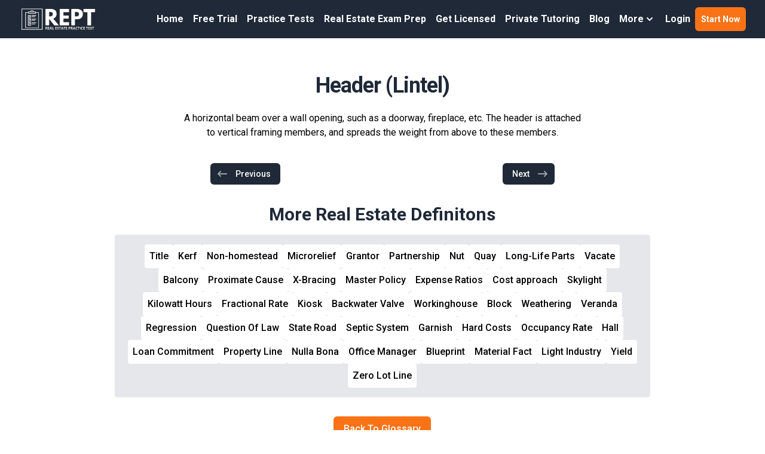

--- FILE ---
content_type: text/html; charset=utf-8
request_url: https://www.realestatepracticetest.com/real-estate-definitions/header-lintel
body_size: 9913
content:
<!DOCTYPE html><html><head><meta charSet="utf-8"/><meta name="viewport" content="width=device-width"/><link rel="preload" as="image" imageSrcSet="https://images.prismic.io/realestatepracticetest/ZxgifIF3NbkBX39E_REPT-logo.png?auto=format%2Ccompress&amp;fit=max&amp;w=384 1x, https://images.prismic.io/realestatepracticetest/ZxgifIF3NbkBX39E_REPT-logo.png?auto=format%2Ccompress&amp;fit=max&amp;w=750 2x" fetchpriority="high"/><title>Header (Lintel) - Real Estate Vocabulary Terms - Free Real Estate Flashcards Glossary</title><link rel="shortcut icon" href="/images/favicon.png"/><meta property="og:title" content="Header (Lintel) - Real Estate Vocabulary Terms - Free Real Estate Flashcards Glossary"/><meta property="og:description" content="Our real estate test prep comes with over 1,000 real estate test questions, vocabulary flashcards, real estate practice test videos, exam prep videos, and.."/><meta property="og:url" content="https://www.realestatepracticetest.com/real-estate-definitions/header-lintel"/><meta property="og:site_name" content="Real Estate Practice Test"/><meta name="next-head-count" content="9"/><link rel="preload" href="/_next/static/media/a34f9d1faa5f3315-s.p.woff2" as="font" type="font/woff2" crossorigin="anonymous" data-next-font="size-adjust"/><link rel="preload" href="/_next/static/media/92f44bb82993d879-s.p.woff2" as="font" type="font/woff2" crossorigin="anonymous" data-next-font="size-adjust"/><link rel="preload" href="/_next/static/media/55c20a7790588da9-s.p.woff2" as="font" type="font/woff2" crossorigin="anonymous" data-next-font="size-adjust"/><link rel="preload" href="/_next/static/media/155cae559bbd1a77-s.p.woff2" as="font" type="font/woff2" crossorigin="anonymous" data-next-font="size-adjust"/><link rel="preload" href="/_next/static/media/4de1fea1a954a5b6-s.p.woff2" as="font" type="font/woff2" crossorigin="anonymous" data-next-font="size-adjust"/><link rel="preload" href="/_next/static/media/6d664cce900333ee-s.p.woff2" as="font" type="font/woff2" crossorigin="anonymous" data-next-font="size-adjust"/><link rel="preload" href="/_next/static/media/7ff6869a1704182a-s.p.woff2" as="font" type="font/woff2" crossorigin="anonymous" data-next-font="size-adjust"/><link rel="preload" href="/_next/static/css/eb6ce51436351ba3.css" as="style"/><link rel="stylesheet" href="/_next/static/css/eb6ce51436351ba3.css" data-n-g=""/><noscript data-n-css=""></noscript><script defer="" nomodule="" src="/_next/static/chunks/polyfills-c67a75d1b6f99dc8.js"></script><script src="/_next/static/chunks/webpack-6733e763a3b56a49.js" defer=""></script><script src="/_next/static/chunks/framework-918963c1d31953b8.js" defer=""></script><script src="/_next/static/chunks/main-181195c1242a9914.js" defer=""></script><script src="/_next/static/chunks/pages/_app-4cf6f7b31b0a38a5.js" defer=""></script><script src="/_next/static/chunks/1664-7246e58924eb0118.js" defer=""></script><script src="/_next/static/chunks/3801-8a1d420bdf5596d8.js" defer=""></script><script src="/_next/static/chunks/3153-6586d144ed007c1c.js" defer=""></script><script src="/_next/static/chunks/4445-dede502cb1eb543e.js" defer=""></script><script src="/_next/static/chunks/5675-46b0182a740430bc.js" defer=""></script><script src="/_next/static/chunks/7607-3aab2ff5f131cd1c.js" defer=""></script><script src="/_next/static/chunks/6439-87e56a065329d5d8.js" defer=""></script><script src="/_next/static/chunks/4992-a68c0c7535cdce5f.js" defer=""></script><script src="/_next/static/chunks/4885-3ce53883e80e1084.js" defer=""></script><script src="/_next/static/chunks/2240-66178f80fdff0989.js" defer=""></script><script src="/_next/static/chunks/pages/real-estate-definitions/%5Bterm%5D-355f94146740afba.js" defer=""></script><script src="/_next/static/D3g2ldoxsb7GSkfAjHGfE/_buildManifest.js" defer=""></script><script src="/_next/static/D3g2ldoxsb7GSkfAjHGfE/_ssgManifest.js" defer=""></script></head><body><div id="__next"><div class="__variable_d65c78 __variable_43fb55 __variable_e8ca53"><div class="relative bg-white"><div class=""><div class="bg-gray-800 mt-0 fixed w-full z-[9999] top-0"><header class="relative"><nav class="mx-auto flex max-w-[92rem] items-center justify-between gap-x-6 p-3 lg:px-8" aria-label="Global"><div class="flex"><a class="shrink-0" href="/"><span class="sr-only">RealEstatePracticeTest</span><img alt="Real Estate Exam Prep | Real Estate Practice Exam Questions | REPT" fetchpriority="high" width="350" height="103" decoding="async" data-nimg="1" class="h-10 w-auto" style="color:transparent" srcSet="https://images.prismic.io/realestatepracticetest/ZxgifIF3NbkBX39E_REPT-logo.png?auto=format%2Ccompress&amp;fit=max&amp;w=384 1x, https://images.prismic.io/realestatepracticetest/ZxgifIF3NbkBX39E_REPT-logo.png?auto=format%2Ccompress&amp;fit=max&amp;w=750 2x" src="https://images.prismic.io/realestatepracticetest/ZxgifIF3NbkBX39E_REPT-logo.png?auto=format%2Ccompress&amp;fit=max&amp;w=750"/></a></div><div class="divider-y hidden lg:flex lg:gap-x-4"><a class="rounded px-2 py-2 font-semibold leading-6 text-white hover:bg-gray-900" href="/">Home</a><a class="rounded px-2 py-2 font-semibold leading-6 text-white hover:bg-gray-900" href="/free-real-estate-practice-exam">Free Trial</a><a class="rounded px-2 py-2 font-semibold leading-6 text-white hover:bg-gray-900" href="/real-estate-practice-tests">Practice Tests</a><a class="rounded px-2 py-2 font-semibold leading-6 text-white hover:bg-gray-900" href="/real-estate-exam-prep">Real Estate Exam Prep</a><a class="rounded px-2 py-2 font-semibold leading-6 text-white hover:bg-gray-900" href="/real-estate-license">Get Licensed</a><a class="rounded px-2 py-2 font-semibold leading-6 text-white hover:bg-gray-900" href="/real-estate-exam-prep-tutor">Private Tutoring</a><a class="rounded px-2 py-2 font-semibold leading-6 text-white hover:bg-gray-900" href="/news">Blog</a><div class="relative z-20"><button class="inline-flex items-center gap-x-1 px-2 py-2 font-semibold leading-6 text-white" id="headlessui-popover-button-:R8clbm:" type="button" aria-expanded="false"><span>More</span><svg xmlns="http://www.w3.org/2000/svg" viewBox="0 0 20 20" fill="currentColor" aria-hidden="true" class="h-5 w-5"><path fill-rule="evenodd" d="M5.293 7.293a1 1 0 011.414 0L10 10.586l3.293-3.293a1 1 0 111.414 1.414l-4 4a1 1 0 01-1.414 0l-4-4a1 1 0 010-1.414z" clip-rule="evenodd"></path></svg></button></div><a target="" class="rounded px-2 py-2 font-semibold leading-6 text-white hover:bg-gray-200/50" rel="noreferrer" href="https://www.realestatepracticetest.com/login">Login</a><a class="flex items-center justify-center rounded-md bg-orange-500 px-2.5 py-1.5 text-sm font-semibold text-white shadow-sm hover:bg-orange-400 focus-visible:outline focus-visible:outline-2 focus-visible:outline-offset-2 focus-visible:outline-indigo-600" href="/register"><span>Start Now</span></a></div><div class="flex lg:hidden"><button type="button" class="-m-2.5 inline-flex items-center justify-center rounded-md p-2.5 text-gray-700"><span class="sr-only">Open main menu</span><svg xmlns="http://www.w3.org/2000/svg" fill="none" viewBox="0 0 24 24" stroke="currentColor" aria-hidden="true" class="h-6 w-6 text-white"><path stroke-linecap="round" stroke-linejoin="round" stroke-width="2" d="M4 6h16M4 12h16M4 18h16"></path></svg></button></div></nav><div style="position:absolute;width:1px;height:1px;padding:0;margin:-1px;overflow:hidden;clip:rect(0, 0, 0, 0);white-space:nowrap;border-width:0;display:none"></div></header></div><div class="mt-[64px]"><div class="relative"><div class="mx-auto max-w-[92rem] px-4 sm:px-6 py-12 relative"><div class="lg:grid lg:grid-cols-12 lg:gap-8"><div class="sm:text-center md:max-w-2xl md:mx-auto lg:col-span-12 lg:text-left"><h1><span class="mt-1 block tracking-tight font-extrabold text-[36px]"><span class="block text-gray-800 font-roboto text-center">Header (Lintel)</span></span></h1><div class="mt-4 text-center">A horizontal beam over a wall opening, such as a doorway, fireplace, etc. The header is attached to vertical framing members, and spreads the weight from above to these members.</div><div class="mt-2 flex flex-row flex-wrap justify-center md:justify-start text-center text-lightish-blue-500"></div></div><div class="col-span-12 my-8 sm:my-0"><nav class="max-w-xl mx-auto px-4 flex items-center justify-between sm:px-0"><div class="-mt-px w-0 flex-1 flex"><a class=" bg-gray-800 rounded-md border-transparent px-2.5 py-2 pr-4 inline-flex items-center text-sm font-medium text-white hover:bg-gray-700 hover:border-gray-300" href="/real-estate-definitions/head-of-a-family-head-of-household"><svg xmlns="http://www.w3.org/2000/svg" viewBox="0 0 20 20" fill="currentColor" aria-hidden="true" class="mr-3 h-5 w-5 text-gray-400"><path fill-rule="evenodd" d="M7.707 14.707a1 1 0 01-1.414 0l-4-4a1 1 0 010-1.414l4-4a1 1 0 011.414 1.414L5.414 9H17a1 1 0 110 2H5.414l2.293 2.293a1 1 0 010 1.414z" clip-rule="evenodd"></path></svg>Previous</a></div><div class="-mt-px w-0 flex-1 flex justify-end"><a href="#" class="bg-gray-800 rounded-md border-transparent px-2.5 py-2 pl-4 inline-flex items-center text-sm font-medium text-white hover:bg-gray-700 hover:border-gray-300">Next<svg xmlns="http://www.w3.org/2000/svg" viewBox="0 0 20 20" fill="currentColor" aria-hidden="true" class="ml-3 h-5 w-5 text-gray-400"><path fill-rule="evenodd" d="M12.293 5.293a1 1 0 011.414 0l4 4a1 1 0 010 1.414l-4 4a1 1 0 01-1.414-1.414L14.586 11H3a1 1 0 110-2h11.586l-2.293-2.293a1 1 0 010-1.414z" clip-rule="evenodd"></path></svg></a></div></nav></div><div class="sm:text-center md:max-w-4xl md:mx-auto lg:col-span-12 lg:text-left"><h3 class="font-extrabold text-3xl block text-gray-800 font-roboto text-center">More Real Estate Definitons</h3><div class="bg-gray-200 mt-4 rounded"><div class="flex items-center justify-center flex-wrap gap-2 px-4 py-4"></div></div></div><div class="sm:text-center md:max-w-2xl md:mx-auto lg:col-span-12 lg:text-left"><div class="mx-auto text-center"><a class="inline-flex mx-auto items-center px-4 py-2 border border-transparent text-base font-medium rounded-md text-white bg-orange-500 hover:bg-orange-400" href="/real-estate-definitions">Back To Glossary</a></div></div></div></div></div></div><footer class="bg-gray-800" aria-labelledby="footer-heading"><h2 id="footer-heading" class="sr-only">Footer</h2><div class="mx-auto max-w-[92rem] px-6 pb-8 pt-12 sm:px-12 sm:pt-24 lg:px-24 lg:pt-12"><div class=""><div class="grid grid-cols-1 gap-12 sm:grid-cols-2 xl:col-span-2 xl:mt-0"><div class="md:grid md:grid-cols-2 md:gap-12"><div><ul role="list" class="mt-4 space-y-4"><h3 class="text-lg leading-6 font-bold text-gray-300">REAL ESTATE EXAM PREP</h3><li><a class="text-sm leading-6 text-gray-100 font-semibold hover:text-gray-200 hover:underline" href="/">Home - Real Estate Exam Prep</a></li><li><a target="" class="text-sm leading-6 text-gray-100 font-semibold hover:text-gray-200 hover:underline" rel="noreferrer" href="https://www.realestatepracticetest.com/register">Pass The Real Estate Exam 100% Money-Back Guaranteed - 100,000+ Passes!</a></li><li><a class="text-sm leading-6 text-gray-100 font-semibold hover:text-gray-200 hover:underline" href="/about-us">About Us - Pass The Real Estate Exam</a></li><li><a class="text-sm leading-6 text-gray-100 font-semibold hover:text-gray-200 hover:underline" href="/real-estate-practice-tests">Free Real Estate Practice Test Questions</a></li><li><a class="text-sm leading-6 text-gray-100 font-semibold hover:text-gray-200 hover:underline" rel="noreferrer" href="https://www.realestatepracticetest.com/contact">Contact Us - 24/7 Support</a></li><li><a target="" class="text-sm leading-6 text-gray-100 font-semibold hover:text-gray-200 hover:underline" rel="noreferrer" href="https://www.realestatepracticetest.com/login">Log In - Gain Instant Access</a></li><li><a target="" class="text-sm leading-6 text-gray-100 font-semibold hover:text-gray-200 hover:underline" rel="noreferrer" href="https://www.realestatepracticetest.com/real-estate-definitions">Real Estate Glossary Terms</a></li><li><a target="" class="text-sm leading-6 text-gray-100 font-semibold hover:text-gray-200 hover:underline" rel="noreferrer" href="https://www.realestatepracticetest.com/real-estate-exam-prep">Real Estate Exam Prep</a></li><li><a class="text-sm leading-6 text-gray-100 font-semibold hover:text-gray-200 hover:underline" href="/real-estate-license">Real Estate Licensing</a></li></ul></div><div><ul role="list" class="mt-4 space-y-4"><h3 class="text-lg leading-6 font-bold text-gray-300">100% PASS GUARANTEE</h3><div class="text-sm text-white"><p>Pass the real estate exam with confidence! Our real estate exam prep comes with over 1,000 real estate practice exam questions with detailed answer explanations. We also offer real estate exam flashcards, real estate prep test videos with a licensed real estate instructor. We are totally confident our program will help you pass, we offer a 100% Pass Money-Back Guarantee!</p></div><li><a class="text-sm leading-6 text-gray-100 font-semibold hover:text-gray-200 hover:underline" href="/real-estate-practice-tests">Free Real Estate Practice Exam Questions</a></li><li><a class="text-sm leading-6 text-gray-100 font-semibold hover:text-gray-200 hover:underline" href="/real-estate-exam-prep">Online Real Estate Exam Prep</a></li><li><a class="text-sm leading-6 text-gray-100 font-semibold hover:text-gray-200 hover:underline" href="/real-estate-exam-prep-tutor">Real Estate Exam Private Tutoring</a></li><li><a class="text-sm leading-6 text-gray-100 font-semibold hover:text-gray-200 hover:underline" href="/real-estate-license">Online Real Estate License Course</a></li><li><a class="text-sm leading-6 text-gray-100 font-semibold hover:text-gray-200 hover:underline" href="/free-real-estate-practice-exam">Free Real Estate Practice Exam</a></li></ul></div></div><div class="md:grid md:grid-cols-2 md:gap-12"><div><ul role="list" class="mt-4 space-y-4"><h3 class="text-lg leading-6 font-bold text-gray-300">CONTACT US</h3><div class="text-sm text-white"><p>For All Customer Support Please Email Us At:</p><p><a href="mailto:info@realestatepracticetest.com?subject=Real%20Exam%20Practice%20Test%20Contact%20Form" class="font-semibold text-blue-500 hover:underline"><strong>info@realestatepracticetest.com</strong></a></p></div><h3 class="text-lg leading-6 font-bold text-gray-300">REAL ESTATE INDUSTRY NEWS</h3><li><a class="text-sm leading-6 text-gray-100 font-semibold hover:text-gray-200 hover:underline" href="/news/5-steps-how-to-become-a-real-estate-agent-in-new-york">Become a Real Estate Agent in New York</a></li><h3 class="text-lg leading-6 font-bold text-gray-300">ADDITIONAL COURSES</h3><li><a target="_blank" class="text-sm leading-6 text-gray-100 font-semibold hover:text-gray-200 hover:underline" rel="noreferrer" href="https://www.usrel.com/">Online Real Estate License School</a></li><li><a target="_blank" class="text-sm leading-6 text-gray-100 font-semibold hover:text-gray-200 hover:underline" rel="noreferrer" href="https://www.mloclass.com/">Online Mortgage License School</a></li><li><a target="_blank" class="text-sm leading-6 text-gray-100 font-semibold hover:text-gray-200 hover:underline" rel="noreferrer" href="https://safemloexam.com/">Online Mortgage Exam Prep</a></li><li><a target="_blank" class="text-sm leading-6 text-gray-100 font-semibold hover:text-gray-200 hover:underline" rel="noreferrer" href="https://www.insurancecourse.com/">Online Insurance License School</a></li><li><a target="_blank" class="text-sm leading-6 text-gray-100 font-semibold hover:text-gray-200 hover:underline" rel="noreferrer" href="https://insurancetests.com/">Online Insurance Exam Prep</a></li><li><a target="_blank" class="text-sm leading-6 text-gray-100 font-semibold hover:text-gray-200 hover:underline" rel="noreferrer" href="https://www.seriescourse.com/">Online Securities (SIE) License School</a></li></ul></div><div class="mt-4"><h3 class="text-lg font-semibold leading-6 text-white">Follow Us</h3><ul role="list" class="mt-4 space-y-4"><a class="flex items-center gap-2 text-sm text-white hover:text-gray-200 hover:underline" rel="noreferrer" href="https://www.facebook.com/RealEstateExamPrep"><span class="sr-only">Facebook</span><svg xmlns="http://www.w3.org/2000/svg" width="16" height="16" fill="currentColor" class="bi bi-facebook" viewBox="0 0 16 16"><path d="M16 8.049c0-4.446-3.582-8.05-8-8.05C3.58 0-.002 3.603-.002 8.05c0 4.017 2.926 7.347 6.75 7.951v-5.625h-2.03V8.05H6.75V6.275c0-2.017 1.195-3.131 3.022-3.131.876 0 1.791.157 1.791.157v1.98h-1.009c-.993 0-1.303.621-1.303 1.258v1.51h2.218l-.354 2.326H9.25V16c3.824-.604 6.75-3.934 6.75-7.951z"></path> </svg>Facebook</a><a class="flex gap-2 text-sm text-white hover:text-gray-200 hover:underline" rel="noreferrer" href="https://www.youtube.com/channel/UCl_vbe9tzXx5JktS1CH5mRQ"><span class="sr-only">Youtube</span><svg xmlns="http://www.w3.org/2000/svg" width="16" height="16" fill="currentColor" class="bi bi-youtube" viewBox="0 0 16 16"><path d="M8.051 1.999h.089c.822.003 4.987.033 6.11.335a2.01 2.01 0 0 1 1.415 1.42c.101.38.172.883.22 1.402l.01.104.022.26.008.104c.065.914.073 1.77.074 1.957v.075c-.001.194-.01 1.108-.082 2.06l-.008.105-.009.104c-.05.572-.124 1.14-.235 1.558a2.007 2.007 0 0 1-1.415 1.42c-1.16.312-5.569.334-6.18.335h-.142c-.309 0-1.587-.006-2.927-.052l-.17-.006-.087-.004-.171-.007-.171-.007c-1.11-.049-2.167-.128-2.654-.26a2.007 2.007 0 0 1-1.415-1.419c-.111-.417-.185-.986-.235-1.558L.09 9.82l-.008-.104A31.4 31.4 0 0 1 0 7.68v-.123c.002-.215.01-.958.064-1.778l.007-.103.003-.052.008-.104.022-.26.01-.104c.048-.519.119-1.023.22-1.402a2.007 2.007 0 0 1 1.415-1.42c.487-.13 1.544-.21 2.654-.26l.17-.007.172-.006.086-.003.171-.007A99.788 99.788 0 0 1 7.858 2h.193zM6.4 5.209v4.818l4.157-2.408L6.4 5.209z"></path> </svg>Youtube</a><a target="" class="flex gap-2 text-sm text-white hover:text-gray-200 hover:underline" rel="noreferrer" href="https://www.linkedin.com/in/realestateexamprep"><span class="sr-only">LinkedIn</span><svg xmlns="http://www.w3.org/2000/svg" width="16" height="16" fill="currentColor" class="bi bi-linkedin" viewBox="0 0 16 16"><path d="M0 1.146C0 .513.526 0 1.175 0h13.65C15.474 0 16 .513 16 1.146v13.708c0 .633-.526 1.146-1.175 1.146H1.175C.526 16 0 15.487 0 14.854V1.146zm4.943 12.248V6.169H2.542v7.225h2.401zm-1.2-8.212c.837 0 1.358-.554 1.358-1.248-.015-.709-.52-1.248-1.342-1.248-.822 0-1.359.54-1.359 1.248 0 .694.521 1.248 1.327 1.248h.016zm4.908 8.212V9.359c0-.216.016-.432.08-.586.173-.431.568-.878 1.232-.878.869 0 1.216.662 1.216 1.634v3.865h2.401V9.25c0-2.22-1.184-3.252-2.764-3.252-1.274 0-1.845.7-2.165 1.193v.025h-.016a5.54 5.54 0 0 1 .016-.025V6.169h-2.4c.03.678 0 7.225 0 7.225h2.4z"></path> </svg>LinkedIn</a><a target="" class="flex gap-2 text-sm text-white hover:text-gray-200 hover:underline" rel="noreferrer" href="https://www.facebook.com/RealEstateExamPrep"><span class="sr-only">Twitter</span><svg xmlns="http://www.w3.org/2000/svg" width="16" height="16" fill="currentColor" class="bi bi-twitter" viewBox="0 0 16 16"><path d="M16 3.044a6.93 6.93 0 0 1-1.885.517A3.524 3.524 0 0 0 15.66.24a6.94 6.94 0 0 1-2.2.842A3.48 3.48 0 0 0 9.9 3.5c0 .275.03.54.088.795A9.893 9.893 0 0 1 1.18.635a3.48 3.48 0 0 0-.6 1.9c0 1.31.7 2.47 1.76 3.14a3.49 3.49 0 0 1-1.58-.44v.04a3.48 3.48 0 0 0 2.8 3.42c-.3.08-.62.12-.94.12-.22 0-.44-.02-.64-.06.44 1.38 1.72 2.38 3.24 2.4A7.006 7.006 0 0 1 0 13.04a9.86 9.86 0 0 0 5.34 1.56c6.38 0 9.88-5.28 9.88-9.86 0-.15-.003-.3-.01-.45A7.022 7.022 0 0 0 16 3.044z"></path> </svg>Twitter</a></ul></div></div></div></div><div class="mt-16 flex flex-col items-center justify-between border-t border-gray-900/10 pt-8 sm:mt-20 sm:flex-col lg:mt-24"><p class="mb-4 mt-4 text-center text-xs leading-5 text-gray-200 sm:mb-0 sm:mt-0 sm:text-left">Copyright © 2026 Real Estate Exam Prep LLC. All Rights Reserved</p></div></div></footer></div></div></div></div><script id="__NEXT_DATA__" type="application/json">{"props":{"pageProps":{"term":{"term":"Header (Lintel)","description":"A horizontal beam over a wall opening, such as a doorway, fireplace, etc. The header is attached to vertical framing members, and spreads the weight from above to these members.","path":"header-lintel","parentLetter":"H"},"nav":{"prev":{"path":"head-of-a-family-head-of-household"},"next":{"path":"hearth"}},"headerMenu":{"id":"Zti0QBIAAB8AvuXz","uid":null,"url":null,"type":"header_menu","href":"https://realestatepracticetest.cdn.prismic.io/api/v2/documents/search?ref=aVdEPRIAAOut2Nt1\u0026q=%5B%5B%3Ad+%3D+at%28document.id%2C+%22Zti0QBIAAB8AvuXz%22%29+%5D%5D","tags":[],"first_publication_date":"2024-09-04T19:25:54+0000","last_publication_date":"2024-10-22T22:09:38+0000","slugs":["header-menu"],"linked_documents":[],"lang":"en-us","alternate_languages":[],"data":{"logo":{"dimensions":{"width":350,"height":103},"alt":"Real Estate Exam Prep | Real Estate Practice Exam Questions | REPT","copyright":null,"url":"https://images.prismic.io/realestatepracticetest/ZxgifIF3NbkBX39E_REPT-logo.png?auto=format,compress","id":"ZxgifIF3NbkBX39E","edit":{"x":0,"y":0,"zoom":1,"background":"transparent"}},"slices":[{"variation":"default","version":"initial","items":[],"primary":{"label":"Home","link":{"id":"YwLJ2RYAACkALssp","type":"homepage","tags":[],"lang":"en-us","slug":"homepage","first_publication_date":"2022-08-22T00:12:22+0000","last_publication_date":"2026-01-01T22:50:09+0000","url":"/","link_type":"Document","key":"00be75be-c747-4588-a5b5-ded5137c8a38","isBroken":false}},"id":"menu_item$4084c9d4-1fff-49fa-8a38-ccdcaafa4b0f","slice_type":"menu_item","slice_label":null},{"variation":"default","version":"initial","items":[],"primary":{"label":"Free Trial","link":{"id":"Zw3IqRAAACAAtD8L","type":"free_trial","tags":[],"lang":"en-us","slug":"free-trial","first_publication_date":"2024-10-15T04:27:20+0000","last_publication_date":"2024-10-16T17:30:11+0000","url":"/free-real-estate-practice-exam","link_type":"Document","key":"bfe9fd39-14e6-4b22-bbfc-0b0f73864e86","isBroken":false}},"id":"menu_item$c85d464f-258b-4910-89c3-ef50b46032e0","slice_type":"menu_item","slice_label":null},{"variation":"default","version":"initial","items":[],"primary":{"label":"Practice Tests","link":{"id":"YryaihIAACEAvUmj","type":"practice-tests-list","tags":[],"lang":"en-us","slug":"practice-tests-list","first_publication_date":"2022-06-29T18:31:45+0000","last_publication_date":"2026-01-01T22:52:59+0000","uid":"real-estate-practice-tests","url":"/real-estate-practice-tests","link_type":"Document","key":"ac0a1434-aab2-4150-92bd-de60b7ca383e","isBroken":false}},"id":"menu_item$a24cafa0-4b30-4818-b79a-d69ca2831a1d","slice_type":"menu_item","slice_label":null},{"variation":"default","version":"initial","items":[],"primary":{"label":"Real Estate Exam Prep","link":{"id":"YwRPEBYAACgANZdP","type":"exam-prep","tags":[],"lang":"en-us","slug":"exam-prep-page","first_publication_date":"2022-08-23T03:53:03+0000","last_publication_date":"2026-01-01T22:55:02+0000","uid":"real-estate-exam-prep","url":"/real-estate-exam-prep","link_type":"Document","key":"cd500e60-c117-4d0c-a1cc-8cab0478ee46","isBroken":false}},"id":"menu_item$fc545ce7-3949-4104-be24-dd35547dfc2f","slice_type":"menu_item","slice_label":null},{"variation":"default","version":"initial","items":[],"primary":{"label":"Get Licensed","link":{"id":"Zlj6ehIAACIAVsq4","type":"real_estate_license","tags":[],"lang":"en-us","slug":"real-estate-license","first_publication_date":"2024-05-30T22:15:24+0000","last_publication_date":"2024-05-31T20:42:32+0000","url":"/real-estate-license","link_type":"Document","key":"69881aaf-c08b-428c-aef3-949dc6b9a9ea","isBroken":false}},"id":"menu_item$445e58a8-8bb6-422f-bb2c-466468da9f86","slice_type":"menu_item","slice_label":null},{"variation":"default","version":"initial","items":[],"primary":{"label":"Private Tutoring","link":{"id":"YryaaRIAACYAvUkM","type":"private-tutoring-page","tags":[],"lang":"en-us","slug":"private-tutoring-page","first_publication_date":"2022-06-29T18:31:10+0000","last_publication_date":"2025-09-05T22:29:47+0000","uid":"real-estate-exam-prep-tutor","url":"/real-estate-exam-prep-tutor","link_type":"Document","key":"8f74d868-f746-443d-8fc8-4a436666a9f0","isBroken":false}},"id":"menu_item$0ed8ad78-6b47-4047-9561-34becf6df692","slice_type":"menu_item","slice_label":null},{"variation":"default","version":"initial","items":[],"primary":{"label":"Blog","link":{"id":"ZtdLTxIAACEAroSy","type":"blog","tags":[],"lang":"en-us","slug":"blog","first_publication_date":"2024-09-03T17:45:53+0000","last_publication_date":"2024-10-22T02:12:37+0000","url":"/news","link_type":"Document","key":"83a53929-1757-49b9-9bb4-01e682ea78ab","isBroken":false}},"id":"menu_item$953c9997-ab25-4fea-9678-9ed3d48ba0e9","slice_type":"menu_item","slice_label":null},{"variation":"withSubMenu","version":"initial","items":[],"primary":{"label":"More","sub_menu":{"id":"ZwmJlxAAACIArXDv","type":"sub_menu","tags":[],"lang":"en-us","slug":"about-us","first_publication_date":"2024-10-11T20:24:57+0000","last_publication_date":"2024-10-11T20:41:41+0000","uid":"real-estate-sub-menu","data":{"slices":[{"variation":"default","version":"initial","items":[],"primary":{"label":"About Us","link":{"id":"YryY4hIAACUAvUKG","type":"about-us","tags":[],"lang":"en-us","slug":"about-us","first_publication_date":"2022-06-29T18:24:41+0000","last_publication_date":"2025-01-20T16:16:22+0000","uid":"about-us","url":"/about-us","link_type":"Document","key":"eb3862ca-7516-4232-9e08-f5785bc4acfd","isBroken":false}},"id":"sub_menu_item$ae6d60a4-7ebe-4ce1-8327-58bdf15bdeb0","slice_type":"sub_menu_item","slice_label":null},{"variation":"default","version":"initial","items":[],"primary":{"label":"FAQs","link":{"id":"Yv8jkxYAACcAHoyT","type":"faq","tags":[],"lang":"en-us","slug":"faq","first_publication_date":"2022-08-19T05:46:05+0000","last_publication_date":"2024-05-26T16:08:51+0000","uid":"real-estate-exam-questions","url":"/real-estate-exam-questions","link_type":"Document","key":"8a3d33bc-2663-4b74-8b2a-5d4c768612da","isBroken":false}},"id":"sub_menu_item$607c7bd2-0955-41c7-acee-9cb6c4c62d91","slice_type":"sub_menu_item","slice_label":null},{"variation":"default","version":"initial","items":[],"primary":{"label":"Glossary","link":{"link_type":"Web","key":"56fd3116-d78c-4e79-8406-da5ec0f9f7a5","url":"https://www.realestatepracticetest.com/real-estate-definitions"}},"id":"sub_menu_item$3425138f-6ee1-4ec5-90a2-3178dcecf9d1","slice_type":"sub_menu_item","slice_label":null}]},"link_type":"Document","key":"34bdd48a-3f59-496b-8215-1b9776629bcc","isBroken":false}},"id":"menu_item$126c5c4b-eddf-43a6-9834-5776ef095da3","slice_type":"menu_item","slice_label":null},{"variation":"default","version":"initial","items":[],"primary":{"label":"Login","link":{"link_type":"Web","key":"fa4c2bb7-04a5-49d7-ab21-09ed04a963e8","url":"https://www.realestatepracticetest.com/login","target":""}},"id":"menu_item$41254aec-fa61-4905-8cf5-66658f8a67ee","slice_type":"menu_item","slice_label":null}]}},"footerMenu":{"id":"ZtdjbhIAACEAr3aK","uid":null,"url":null,"type":"footer_menu","href":"https://realestatepracticetest.cdn.prismic.io/api/v2/documents/search?ref=aVdEPRIAAOut2Nt1\u0026q=%5B%5B%3Ad+%3D+at%28document.id%2C+%22ZtdjbhIAACEAr3aK%22%29+%5D%5D","tags":[],"first_publication_date":"2024-09-03T19:31:58+0000","last_publication_date":"2024-10-15T18:16:46+0000","slugs":["footer-menu"],"linked_documents":[],"lang":"en-us","alternate_languages":[],"data":{"copyright":"Copyright © {YR} Real Estate Exam Prep LLC. All Rights Reserved","slices":[],"slices1":[{"variation":"default","version":"initial","items":[],"primary":{"text":"REAL ESTATE EXAM PREP"},"id":"footer_menu_header$eb408eb9-cecd-43fc-a9d0-7186637470dd","slice_type":"footer_menu_header","slice_label":null},{"variation":"default","version":"initial","items":[],"primary":{"label":"Home - Real Estate Exam Prep","link":{"id":"YwLJ2RYAACkALssp","type":"homepage","tags":[],"lang":"en-us","slug":"homepage","first_publication_date":"2022-08-22T00:12:22+0000","last_publication_date":"2026-01-01T22:50:09+0000","url":"/","link_type":"Document","key":"8a0ec219-1dba-4492-9899-70bf25888093","isBroken":false}},"id":"menu_item$83e86fc7-77e3-4ace-ae93-14856d5f8289","slice_type":"menu_item","slice_label":null},{"variation":"default","version":"initial","items":[],"primary":{"label":"Pass The Real Estate Exam 100% Money-Back Guaranteed - 100,000+ Passes!","link":{"link_type":"Web","key":"9f7ab956-2dbc-404b-b077-a6acae65d5f7","url":"https://www.realestatepracticetest.com/register","target":""}},"id":"menu_item$4ff82bf7-65c1-405f-8eca-8cd42b51e404","slice_type":"menu_item","slice_label":null},{"variation":"default","version":"initial","items":[],"primary":{"label":"About Us - Pass The Real Estate Exam","link":{"id":"YryY4hIAACUAvUKG","type":"about-us","tags":[],"lang":"en-us","slug":"about-us","first_publication_date":"2022-06-29T18:24:41+0000","last_publication_date":"2025-01-20T16:16:22+0000","uid":"about-us","url":"/about-us","link_type":"Document","key":"dd3db152-6987-46cc-8e21-342b19d43f42","isBroken":false}},"id":"menu_item$62b62bcf-723a-4fbb-b1fc-6d6e2dee7bd6","slice_type":"menu_item","slice_label":null},{"variation":"default","version":"initial","items":[],"primary":{"label":"Free Real Estate Practice Test Questions","link":{"id":"YryaihIAACEAvUmj","type":"practice-tests-list","tags":[],"lang":"en-us","slug":"practice-tests-list","first_publication_date":"2022-06-29T18:31:45+0000","last_publication_date":"2026-01-01T22:52:59+0000","uid":"real-estate-practice-tests","url":"/real-estate-practice-tests","link_type":"Document","key":"2acf975f-ae58-4633-bbb6-47f49ed33e3b","isBroken":false}},"id":"menu_item$e2c4af44-337c-492a-98db-f63831b4da02","slice_type":"menu_item","slice_label":null},{"variation":"default","version":"initial","items":[],"primary":{"label":"Contact Us - 24/7 Support","link":{"link_type":"Web","key":"b4151153-f853-48df-a642-84ee37c6b4d6","url":"https://www.realestatepracticetest.com/contact"}},"id":"menu_item$c55850f2-dc23-455b-bd08-3ab9246d6187","slice_type":"menu_item","slice_label":null},{"variation":"default","version":"initial","items":[],"primary":{"label":"Log In - Gain Instant Access","link":{"link_type":"Web","key":"e25b8cdb-a5a5-466d-a28c-691c04b188d0","url":"https://www.realestatepracticetest.com/login","target":""}},"id":"menu_item$3b2b4b3b-da41-4ae4-b793-4b3ad75eac9b","slice_type":"menu_item","slice_label":null},{"variation":"default","version":"initial","items":[],"primary":{"label":"Real Estate Glossary Terms","link":{"link_type":"Web","key":"37958951-5299-4f4b-9483-9f930a0e07cd","url":"https://www.realestatepracticetest.com/real-estate-definitions","target":""}},"id":"menu_item$3442ea3e-3719-42b3-8f07-a775a524107c","slice_type":"menu_item","slice_label":null},{"variation":"default","version":"initial","items":[],"primary":{"label":"Real Estate Exam Prep","link":{"link_type":"Web","key":"9c7703f5-a773-48ba-b810-6948948c8ff9","url":"https://www.realestatepracticetest.com/real-estate-exam-prep","target":""}},"id":"menu_item$f6797cde-f8b7-4dc4-84ea-58e17c85031c","slice_type":"menu_item","slice_label":null},{"variation":"default","version":"initial","items":[],"primary":{"label":"Real Estate Licensing","link":{"id":"Zlj6ehIAACIAVsq4","type":"real_estate_license","tags":[],"lang":"en-us","slug":"real-estate-license","first_publication_date":"2024-05-30T22:15:24+0000","last_publication_date":"2024-05-31T20:42:32+0000","url":"/real-estate-license","link_type":"Document","key":"c888833c-f048-460e-a01e-980e480cd51d","isBroken":false}},"id":"menu_item$faf4f56a-f324-4e56-9e44-3298616e9012","slice_type":"menu_item","slice_label":null}],"slices2":[{"variation":"default","version":"initial","items":[],"primary":{"text":"100% PASS GUARANTEE"},"id":"footer_menu_header$6bccc1a1-1d30-413a-8a66-b6b07371b8a3","slice_type":"footer_menu_header","slice_label":null},{"variation":"default","version":"initial","items":[],"primary":{"richtext":[{"type":"paragraph","text":"Pass the real estate exam with confidence! Our real estate exam prep comes with over 1,000 real estate practice exam questions with detailed answer explanations. We also offer real estate exam flashcards, real estate prep test videos with a licensed real estate instructor. We are totally confident our program will help you pass, we offer a 100% Pass Money-Back Guarantee!","spans":[],"direction":"ltr"}]},"id":"footer_menu_text$4b86da24-7c48-40a8-9fda-17aff7b9b08a","slice_type":"footer_menu_text","slice_label":null},{"variation":"default","version":"initial","items":[],"primary":{"label":"Free Real Estate Practice Exam Questions","link":{"id":"YryaihIAACEAvUmj","type":"practice-tests-list","tags":[],"lang":"en-us","slug":"practice-tests-list","first_publication_date":"2022-06-29T18:31:45+0000","last_publication_date":"2026-01-01T22:52:59+0000","uid":"real-estate-practice-tests","url":"/real-estate-practice-tests","link_type":"Document","key":"1c52f56a-dbf5-48de-ad4b-a931dee11b00","isBroken":false}},"id":"menu_item$9e3eff3b-7495-420d-9c82-da932f277e9b","slice_type":"menu_item","slice_label":null},{"variation":"default","version":"initial","items":[],"primary":{"label":"Online Real Estate Exam Prep","link":{"id":"YwRPEBYAACgANZdP","type":"exam-prep","tags":[],"lang":"en-us","slug":"exam-prep-page","first_publication_date":"2022-08-23T03:53:03+0000","last_publication_date":"2026-01-01T22:55:02+0000","uid":"real-estate-exam-prep","url":"/real-estate-exam-prep","link_type":"Document","key":"5ce7b0f4-55dd-43ab-8538-b04606961f9e","isBroken":false}},"id":"menu_item$c3b083fd-a7e9-4397-9acd-70176fa3567d","slice_type":"menu_item","slice_label":null},{"variation":"default","version":"initial","items":[],"primary":{"label":"Real Estate Exam Private Tutoring","link":{"id":"YryaaRIAACYAvUkM","type":"private-tutoring-page","tags":[],"lang":"en-us","slug":"private-tutoring-page","first_publication_date":"2022-06-29T18:31:10+0000","last_publication_date":"2025-09-05T22:29:47+0000","uid":"real-estate-exam-prep-tutor","url":"/real-estate-exam-prep-tutor","link_type":"Document","key":"e176bc66-1307-4186-9e36-69622995a206","isBroken":false}},"id":"menu_item$374db72e-8e34-4a05-a71d-f875d3c22fa4","slice_type":"menu_item","slice_label":null},{"variation":"default","version":"initial","items":[],"primary":{"label":"Online Real Estate License Course","link":{"id":"Zlj6ehIAACIAVsq4","type":"real_estate_license","tags":[],"lang":"en-us","slug":"real-estate-license","first_publication_date":"2024-05-30T22:15:24+0000","last_publication_date":"2024-05-31T20:42:32+0000","url":"/real-estate-license","link_type":"Document","key":"d28422b0-50a4-406f-bacf-96ecbc0b35f2","isBroken":false}},"id":"menu_item$05834768-06e5-40ed-abf3-479d5f3054b5","slice_type":"menu_item","slice_label":null},{"variation":"default","version":"initial","items":[],"primary":{"label":"Free Real Estate Practice Exam","link":{"id":"Zw3IqRAAACAAtD8L","type":"free_trial","tags":[],"lang":"en-us","slug":"free-trial","first_publication_date":"2024-10-15T04:27:20+0000","last_publication_date":"2024-10-16T17:30:11+0000","url":"/free-real-estate-practice-exam","link_type":"Document","key":"69559221-8fa0-48f7-86c9-667e8edf4ee6","isBroken":false}},"id":"menu_item$c7040e70-40fa-4152-b524-b9ea05970d72","slice_type":"menu_item","slice_label":null}],"slices3":[{"variation":"default","version":"initial","items":[],"primary":{"text":"CONTACT US"},"id":"footer_menu_header$a9344862-ee5d-49f6-91bf-cb0d44e597d3","slice_type":"footer_menu_header","slice_label":null},{"variation":"default","version":"initial","items":[],"primary":{"richtext":[{"type":"paragraph","text":"For All Customer Support Please Email Us At:","spans":[],"direction":"ltr"},{"type":"paragraph","text":"info@realestatepracticetest.com","spans":[{"start":0,"end":31,"type":"hyperlink","data":{"link_type":"Web","url":"mailto:info@realestatepracticetest.com?subject=Real%20Exam%20Practice%20Test%20Contact%20Form","target":"_blank"}},{"start":0,"end":31,"type":"strong"}],"direction":"ltr"}]},"id":"footer_menu_text$6900eb8f-1705-4faf-acc3-991389174bc3","slice_type":"footer_menu_text","slice_label":null},{"variation":"default","version":"initial","items":[],"primary":{"text":"REAL ESTATE INDUSTRY NEWS"},"id":"footer_menu_header$e2f0a6d3-5576-4aa3-b1aa-2b201ff3ad42","slice_type":"footer_menu_header","slice_label":null},{"variation":"default","version":"initial","items":[],"primary":{"label":"Become a Real Estate Agent in New York","link":{"id":"YwQ3qRYAACkANS8m","type":"news","tags":[],"lang":"en-us","slug":"step-1-take-the-required-77hr-new-york-state-pre-licensing-real-estate-salesperson-course--select-a-ny-real-estate-school","first_publication_date":"2022-08-23T02:13:03+0000","last_publication_date":"2024-10-24T02:53:24+0000","uid":"5-steps-how-to-become-a-real-estate-agent-in-new-york","url":"/news/5-steps-how-to-become-a-real-estate-agent-in-new-york","link_type":"Document","key":"3302c21b-d2a9-4289-945a-cab186eeb4c4","isBroken":false}},"id":"menu_item$d4305f43-8a7d-4aa9-b48f-3371e95acd33","slice_type":"menu_item","slice_label":null},{"variation":"default","version":"initial","items":[],"primary":{"text":"ADDITIONAL COURSES"},"id":"footer_menu_header$50d2941d-13bc-43b6-b9eb-b0d8f3fc8472","slice_type":"footer_menu_header","slice_label":null},{"variation":"default","version":"initial","items":[],"primary":{"label":"Online Real Estate License School","link":{"link_type":"Web","key":"71ac1ed5-d67a-4dca-854c-9a59ed5146a3","url":"https://www.usrel.com/","target":"_blank"}},"id":"menu_item$c3b627e9-d9e9-4445-981d-de329c17ef8f","slice_type":"menu_item","slice_label":null},{"variation":"default","version":"initial","items":[],"primary":{"label":"Online Mortgage License School","link":{"link_type":"Web","key":"91643cb9-4de5-49f7-b6a9-e994a7013115","url":"https://www.mloclass.com/","target":"_blank"}},"id":"menu_item$959ed1d6-5a51-4288-a3a6-196ef156f0fe","slice_type":"menu_item","slice_label":null},{"variation":"default","version":"initial","items":[],"primary":{"label":"Online Mortgage Exam Prep","link":{"link_type":"Web","key":"cad81416-8053-40c7-8be4-521c71efeaa9","url":"https://safemloexam.com/","target":"_blank"}},"id":"menu_item$6306f970-85f4-4d01-a1d2-55d2cd23625d","slice_type":"menu_item","slice_label":null},{"variation":"default","version":"initial","items":[],"primary":{"label":"Online Insurance License School","link":{"link_type":"Web","key":"81cbbbdb-c69c-4728-9811-926fc9c05e3c","url":"https://www.insurancecourse.com/","target":"_blank"}},"id":"menu_item$ba4f3338-9a33-430d-a55c-f394272ee57d","slice_type":"menu_item","slice_label":null},{"variation":"default","version":"initial","items":[],"primary":{"label":"Online Insurance Exam Prep","link":{"link_type":"Web","key":"e47d717a-92a2-42b8-8319-e160a48cc8b7","url":"https://insurancetests.com/","target":"_blank"}},"id":"menu_item$66141d40-41d4-4189-8249-139fa3765ce1","slice_type":"menu_item","slice_label":null},{"variation":"default","version":"initial","items":[],"primary":{"label":"Online Securities (SIE) License School","link":{"link_type":"Web","key":"3b092841-5193-4dba-ad8b-78d0dec57f7b","url":"https://www.seriescourse.com/","target":"_blank"}},"id":"menu_item$e98144ba-eb48-4aa4-91fb-22ca3bc489ec","slice_type":"menu_item","slice_label":null}],"facebook":{"link_type":"Web","key":"c2830440-de5f-49b3-ac6f-492828cfee83","url":"https://www.facebook.com/RealEstateExamPrep"},"youtube":{"link_type":"Web","key":"4bf573e3-66ed-49b2-a676-0f7be1469fd2","url":"https://www.youtube.com/channel/UCl_vbe9tzXx5JktS1CH5mRQ"},"linkedin":{"link_type":"Web","key":"0876868d-9012-43d2-a57e-20c1ae1e193a","url":"https://www.linkedin.com/in/realestateexamprep","target":""},"twitter":{"link_type":"Web","key":"1c86122e-8525-46ee-a4e2-c6cf3613e83b","url":"https://www.facebook.com/RealEstateExamPrep","target":""},"instagram":{"link_type":"Any"},"pinterest":{"link_type":"Any"}}},"page":{"id":"ZwnZ4BAAACEArjLa","uid":null,"url":null,"type":"glossary_term","href":"https://realestatepracticetest.cdn.prismic.io/api/v2/documents/search?ref=aVdEPRIAAOut2Nt1\u0026q=%5B%5B%3Ad+%3D+at%28document.id%2C+%22ZwnZ4BAAACEArjLa%22%29+%5D%5D","tags":[],"first_publication_date":"2024-10-12T02:07:32+0000","last_publication_date":"2024-10-12T02:07:32+0000","slugs":["glossary-term"],"linked_documents":[],"lang":"en-us","alternate_languages":[],"data":{"slices":[],"meta_title":"{term} - Real Estate Vocabulary Terms - Free Real Estate Flashcards Glossary","meta_description":"Our real estate test prep comes with over 1,000 real estate test questions, vocabulary flashcards, real estate practice test videos, exam prep videos, and..","meta_image":{"dimensions":{"width":2400,"height":1260},"alt":null,"copyright":null,"url":"https://images.prismic.io/realestatepracticetest/7c08834d-fd43-4b83-8e2d-3157e521e229_get-your-ny-real-estate-license-sm.jpg?auto=format,compress\u0026rect=0,73,640,336\u0026w=2400\u0026h=1260","id":"YwQ5jBYAACYANTe3","edit":{"x":0,"y":73,"zoom":1,"background":"transparent"}}}}},"__N_SSG":true},"page":"/real-estate-definitions/[term]","query":{"term":"header-lintel"},"buildId":"D3g2ldoxsb7GSkfAjHGfE","isFallback":false,"isExperimentalCompile":false,"gsp":true,"scriptLoader":[]}</script></body></html>

--- FILE ---
content_type: application/javascript; charset=utf-8
request_url: https://www.realestatepracticetest.com/_next/static/chunks/pages/free-real-estate-practice-exam-3b6329b54111045e.js
body_size: 3948
content:
(self.webpackChunk_N_E=self.webpackChunk_N_E||[]).push([[9570],{172:function(e,t,a){"use strict";a.d(t,{p:function(){return SliceZone}});var n=a(85893);let pascalCase=e=>{let t=e.replace(/(?:-|_)(\w)/g,(e,t)=>t?t.toUpperCase():"");return t[0].toUpperCase()+t.slice(1)};a(83454);let TODOSliceComponent=({slice:e})=>null;function SliceZone({slices:e=[],components:t={},resolver:a,defaultComponent:l=TODOSliceComponent,context:r={}}){let i=e.map((i,o)=>{let s="slice_type"in i?i.slice_type:i.type,d=t[s]||l;if(a){let e=a({slice:i,sliceName:pascalCase(s),i:o});e&&(d=e)}let u="id"in i&&i.id?i.id:`${o}-${JSON.stringify(i)}`;if(!i.__mapped)return(0,n.jsx)(d,{slice:i,index:o,slices:e,context:r},u);{let{__mapped:e,...t}=i;return(0,n.jsx)(d,{...t},u)}});return(0,n.jsx)(n.Fragment,{children:i})}},94363:function(e,t,a){(window.__NEXT_P=window.__NEXT_P||[]).push(["/free-real-estate-practice-exam",function(){return a(73109)}])},1342:function(e,t,a){"use strict";Object.defineProperty(t,"__esModule",{value:!0}),function(e,t){for(var a in t)Object.defineProperty(e,a,{enumerable:!0,get:t[a]})}(t,{noSSR:function(){return noSSR},default:function(){return dynamic}});let n=a(38754),l=(a(67294),n._(a(24304)));function convertModule(e){return{default:(null==e?void 0:e.default)||e}}function noSSR(e,t){return delete t.webpack,delete t.modules,e(t)}function dynamic(e,t){let a=l.default,n={loading:e=>{let{error:t,isLoading:a,pastDelay:n}=e;return null}};e instanceof Promise?n.loader=()=>e:"function"==typeof e?n.loader=e:"object"==typeof e&&(n={...n,...e}),n={...n,...t};let r=n.loader;return(n.loadableGenerated&&(n={...n,...n.loadableGenerated},delete n.loadableGenerated),"boolean"!=typeof n.ssr||n.ssr)?a({...n,loader:()=>null!=r?r().then(convertModule):Promise.resolve(convertModule(()=>null))}):(delete n.webpack,delete n.modules,noSSR(a,n))}("function"==typeof t.default||"object"==typeof t.default&&null!==t.default)&&void 0===t.default.__esModule&&(Object.defineProperty(t.default,"__esModule",{value:!0}),Object.assign(t.default,t),e.exports=t.default)},30043:function(e,t,a){"use strict";Object.defineProperty(t,"__esModule",{value:!0}),Object.defineProperty(t,"LoadableContext",{enumerable:!0,get:function(){return r}});let n=a(38754),l=n._(a(67294)),r=l.default.createContext(null)},24304:function(e,t,a){"use strict";/**
@copyright (c) 2017-present James Kyle <me@thejameskyle.com>
 MIT License
 Permission is hereby granted, free of charge, to any person obtaining
a copy of this software and associated documentation files (the
"Software"), to deal in the Software without restriction, including
without limitation the rights to use, copy, modify, merge, publish,
distribute, sublicense, and/or sell copies of the Software, and to
permit persons to whom the Software is furnished to do so, subject to
the following conditions:
 The above copyright notice and this permission notice shall be
included in all copies or substantial portions of the Software.
 THE SOFTWARE IS PROVIDED "AS IS", WITHOUT WARRANTY OF ANY KIND,
EXPRESS OR IMPLIED, INCLUDING BUT NOT LIMITED TO THE WARRANTIES OF
MERCHANTABILITY, FITNESS FOR A PARTICULAR PURPOSE AND
NONINFRINGEMENT. IN NO EVENT SHALL THE AUTHORS OR COPYRIGHT HOLDERS BE
LIABLE FOR ANY CLAIM, DAMAGES OR OTHER LIABILITY, WHETHER IN AN ACTION
OF CONTRACT, TORT OR OTHERWISE, ARISING FROM, OUT OF OR IN CONNECTION
WITH THE SOFTWARE OR THE USE OR OTHER DEALINGS IN THE SOFTWARE
*/Object.defineProperty(t,"__esModule",{value:!0}),Object.defineProperty(t,"default",{enumerable:!0,get:function(){return d}});let n=a(38754),l=n._(a(67294)),r=a(30043),i=[],o=[],s=!1;function load(e){let t=e(),a={loading:!0,loaded:null,error:null};return a.promise=t.then(e=>(a.loading=!1,a.loaded=e,e)).catch(e=>{throw a.loading=!1,a.error=e,e}),a}let LoadableSubscription=class LoadableSubscription{promise(){return this._res.promise}retry(){this._clearTimeouts(),this._res=this._loadFn(this._opts.loader),this._state={pastDelay:!1,timedOut:!1};let{_res:e,_opts:t}=this;e.loading&&("number"==typeof t.delay&&(0===t.delay?this._state.pastDelay=!0:this._delay=setTimeout(()=>{this._update({pastDelay:!0})},t.delay)),"number"==typeof t.timeout&&(this._timeout=setTimeout(()=>{this._update({timedOut:!0})},t.timeout))),this._res.promise.then(()=>{this._update({}),this._clearTimeouts()}).catch(e=>{this._update({}),this._clearTimeouts()}),this._update({})}_update(e){this._state={...this._state,error:this._res.error,loaded:this._res.loaded,loading:this._res.loading,...e},this._callbacks.forEach(e=>e())}_clearTimeouts(){clearTimeout(this._delay),clearTimeout(this._timeout)}getCurrentValue(){return this._state}subscribe(e){return this._callbacks.add(e),()=>{this._callbacks.delete(e)}}constructor(e,t){this._loadFn=e,this._opts=t,this._callbacks=new Set,this._delay=null,this._timeout=null,this.retry()}};function Loadable(e){return function(e,t){let a=Object.assign({loader:null,loading:null,delay:200,timeout:null,webpack:null,modules:null},t),n=null;function init(){if(!n){let t=new LoadableSubscription(e,a);n={getCurrentValue:t.getCurrentValue.bind(t),subscribe:t.subscribe.bind(t),retry:t.retry.bind(t),promise:t.promise.bind(t)}}return n.promise()}if(!s){let e=a.webpack?a.webpack():a.modules;e&&o.push(t=>{for(let a of e)if(t.includes(a))return init()})}function LoadableComponent(e,t){!function(){init();let e=l.default.useContext(r.LoadableContext);e&&Array.isArray(a.modules)&&a.modules.forEach(t=>{e(t)})}();let i=l.default.useSyncExternalStore(n.subscribe,n.getCurrentValue,n.getCurrentValue);return l.default.useImperativeHandle(t,()=>({retry:n.retry}),[]),l.default.useMemo(()=>{var t;return i.loading||i.error?l.default.createElement(a.loading,{isLoading:i.loading,pastDelay:i.pastDelay,timedOut:i.timedOut,error:i.error,retry:n.retry}):i.loaded?l.default.createElement((t=i.loaded)&&t.default?t.default:t,e):null},[e,i])}return LoadableComponent.preload=()=>init(),LoadableComponent.displayName="LoadableComponent",l.default.forwardRef(LoadableComponent)}(load,e)}function flushInitializers(e,t){let a=[];for(;e.length;){let n=e.pop();a.push(n(t))}return Promise.all(a).then(()=>{if(e.length)return flushInitializers(e,t)})}Loadable.preloadAll=()=>new Promise((e,t)=>{flushInitializers(i).then(e,t)}),Loadable.preloadReady=e=>(void 0===e&&(e=[]),new Promise(t=>{let res=()=>(s=!0,t());flushInitializers(o,e).then(res,res)})),window.__NEXT_PRELOADREADY=Loadable.preloadReady;let d=Loadable},73109:function(e,t,a){"use strict";a.r(t),a.d(t,{__N_SSG:function(){return d},default:function(){return Index}});var n=a(85893),l=a(34885),r=a(9008),i=a.n(r),o=a(21212),s=a(172),d=!0;function Index(e){let{data:t,footerMenu:a,headerMenu:r}=e;if(new Date().getFullYear().toString(),!t)throw Error("Page Data Missing");return(0,n.jsxs)(n.Fragment,{children:[(0,n.jsxs)(i(),{children:[(0,n.jsx)("title",{children:t.meta_title?t.meta_title:"Real Estate Exam Prep Free - 1,000 Real Estate Practice Exam Questions"}),(0,n.jsx)("link",{rel:"shortcut icon",href:"/images/favicon.png"}),(0,n.jsx)("meta",{property:"og:title",content:t.meta_title?t.meta_title:"Real Estate Exam Prep Free - 1,000 Real Estate Practice Exam Questions"}),(0,n.jsx)("meta",{property:"og:description",content:t.meta_description?t.meta_description:"Pass the real estate exam with confidence! Our real estate practice exam prep comes with 1,000 practice real estate exam questions with detailed answer explanations."}),(0,n.jsx)("meta",{name:"description",content:t.meta_description?t.meta_description:"Pass the real estate exam with confidence! Our real estate practice exam prep comes with 1,000 practice real estate exam questions with detailed answer explanations."}),t.meta_image&&t.meta_image.url&&(0,n.jsx)("meta",{property:"og:image",content:t.meta_image.url}),(0,n.jsx)("meta",{name:"twitter:card",content:"summary_large_image"}),(0,n.jsx)("meta",{name:"twitter:title",content:t.meta_title}),(0,n.jsx)("meta",{name:"twitter:description",content:t.meta_description?t.meta_description:"Pass the real estate exam with confidence! Our real estate practice exam prep comes with 1,000 practice real estate exam questions with detailed answer explanations."}),t.meta_image&&t.meta_image.url&&(0,n.jsx)("meta",{name:"twitter:image",content:t.meta_image.url})]}),(0,n.jsx)(l.Z,{prismicFooter:a,prismicHeader:r,children:(0,n.jsx)(s.p,{slices:t.slices,components:o.w})})]})}},21212:function(e,t,a){"use strict";a.d(t,{w:function(){return r}});var n=a(5152),l=a.n(n);let r={about_us_top:l()(()=>a.e(2873).then(a.bind(a,72873)),{loadableGenerated:{webpack:()=>[72873]}}),devices_left_video_right:l()(()=>Promise.all([a.e(5675),a.e(7998)]).then(a.bind(a,97998)),{loadableGenerated:{webpack:()=>[97998]}}),dynamic_states_list:l()(()=>Promise.all([a.e(1664),a.e(988)]).then(a.bind(a,90988)),{loadableGenerated:{webpack:()=>[90988]}}),faq_page_sub_section:l()(()=>a.e(7588).then(a.bind(a,47588)),{loadableGenerated:{webpack:()=>[47588]}}),faq_section:l()(()=>a.e(9540).then(a.bind(a,29540)),{loadableGenerated:{webpack:()=>[29540]}}),find_your_state:l()(()=>Promise.all([a.e(1664),a.e(9004)]).then(a.bind(a,79004)),{loadableGenerated:{webpack:()=>[79004]}}),footer_menu_header:l()(()=>a.e(8652).then(a.bind(a,8652)),{loadableGenerated:{webpack:()=>[8652]}}),footer_menu_text:l()(()=>a.e(5891).then(a.bind(a,15891)),{loadableGenerated:{webpack:()=>[15891]}}),homepage_hero:l()(()=>Promise.all([a.e(5675),a.e(3956),a.e(731),a.e(6439),a.e(7762)]).then(a.bind(a,57762)),{loadableGenerated:{webpack:()=>[57762]}}),landing_page_hero:l()(()=>Promise.all([a.e(1664),a.e(5675),a.e(1241)]).then(a.bind(a,91241)),{loadableGenerated:{webpack:()=>[91241]}}),login_left_promo_right:l()(()=>Promise.all([a.e(8523),a.e(1664),a.e(3801),a.e(7536),a.e(1779),a.e(6439),a.e(9668),a.e(588),a.e(4713)]).then(a.bind(a,50588)),{loadableGenerated:{webpack:()=>[50588]}}),login_left_video_right:l()(()=>Promise.all([a.e(8523),a.e(1664),a.e(3801),a.e(7536),a.e(6439),a.e(9668),a.e(6978)]).then(a.bind(a,75070)),{loadableGenerated:{webpack:()=>[75070]}}),marketing_trial_quiz:l()(()=>Promise.all([a.e(8523),a.e(4718),a.e(6439),a.e(2085),a.e(4816)]).then(a.bind(a,59427)),{loadableGenerated:{webpack:()=>[59427]}}),menu_item:l()(()=>a.e(1170).then(a.bind(a,21170)),{loadableGenerated:{webpack:()=>[21170]}}),practice_tests_hero:l()(()=>Promise.all([a.e(74),a.e(6439),a.e(8108)]).then(a.bind(a,8108)),{loadableGenerated:{webpack:()=>[8108]}}),promo_cards:l()(()=>Promise.all([a.e(5675),a.e(2661)]).then(a.bind(a,92661)),{loadableGenerated:{webpack:()=>[92661]}}),sales_marketing_hero:l()(()=>Promise.all([a.e(1664),a.e(3801),a.e(1747),a.e(8911)]).then(a.bind(a,31747)),{loadableGenerated:{webpack:()=>[31747]}}),select_free_trial:l()(()=>Promise.all([a.e(8523),a.e(4718),a.e(6439),a.e(2085),a.e(3429)]).then(a.bind(a,71934)),{loadableGenerated:{webpack:()=>[71934]}}),state_courses:l()(()=>a.e(5089).then(a.bind(a,35089)),{loadableGenerated:{webpack:()=>[35089]}}),states_grid:l()(()=>a.e(1167).then(a.bind(a,1167)),{loadableGenerated:{webpack:()=>[1167]}}),states_list:l()(()=>Promise.all([a.e(1664),a.e(8058)]).then(a.bind(a,68058)),{loadableGenerated:{webpack:()=>[68058]}}),sub_menu_item:l()(()=>a.e(3592).then(a.bind(a,63592)),{loadableGenerated:{webpack:()=>[63592]}}),testimonial_quote:l()(()=>a.e(445).then(a.bind(a,60445)),{loadableGenerated:{webpack:()=>[60445]}}),text_left_devices_right:l()(()=>Promise.all([a.e(5675),a.e(2412)]).then(a.bind(a,12412)),{loadableGenerated:{webpack:()=>[12412]}}),tutoring_cards:l()(()=>a.e(3962).then(a.bind(a,53962)),{loadableGenerated:{webpack:()=>[53962]}}),tutoring_meet_tutor:l()(()=>Promise.all([a.e(8523),a.e(5675),a.e(6190)]).then(a.bind(a,86190)),{loadableGenerated:{webpack:()=>[86190]}}),video_left_promo_right:l()(()=>Promise.all([a.e(3801),a.e(5675),a.e(2258),a.e(6439),a.e(3135)]).then(a.bind(a,23135)),{loadableGenerated:{webpack:()=>[23135]}}),wide_testimonial_banner:l()(()=>a.e(4540).then(a.bind(a,44540)),{loadableGenerated:{webpack:()=>[44540]}})}},5152:function(e,t,a){e.exports=a(1342)}},function(e){e.O(0,[1664,3801,3153,4445,5675,7607,6439,4992,4885,9774,2888,179],function(){return e(e.s=94363)}),_N_E=e.O()}]);

--- FILE ---
content_type: application/javascript; charset=utf-8
request_url: https://www.realestatepracticetest.com/_next/static/chunks/pages/login-2c490c0e139dd430.js
body_size: 4167
content:
(self.webpackChunk_N_E=self.webpackChunk_N_E||[]).push([[3459],{67814:function(e,t,r){"use strict";r.d(t,{G:function(){return l}});var n=r(78947),o=r(45697),a=r.n(o),i=r(67294);function ownKeys(e,t){var r=Object.keys(e);if(Object.getOwnPropertySymbols){var n=Object.getOwnPropertySymbols(e);t&&(n=n.filter(function(t){return Object.getOwnPropertyDescriptor(e,t).enumerable})),r.push.apply(r,n)}return r}function _objectSpread2(e){for(var t=1;t<arguments.length;t++){var r=null!=arguments[t]?arguments[t]:{};t%2?ownKeys(Object(r),!0).forEach(function(t){_defineProperty(e,t,r[t])}):Object.getOwnPropertyDescriptors?Object.defineProperties(e,Object.getOwnPropertyDescriptors(r)):ownKeys(Object(r)).forEach(function(t){Object.defineProperty(e,t,Object.getOwnPropertyDescriptor(r,t))})}return e}function _typeof(e){return(_typeof="function"==typeof Symbol&&"symbol"==typeof Symbol.iterator?function(e){return typeof e}:function(e){return e&&"function"==typeof Symbol&&e.constructor===Symbol&&e!==Symbol.prototype?"symbol":typeof e})(e)}function _defineProperty(e,t,r){return t in e?Object.defineProperty(e,t,{value:r,enumerable:!0,configurable:!0,writable:!0}):e[t]=r,e}function _toConsumableArray(e){return function(e){if(Array.isArray(e))return _arrayLikeToArray(e)}(e)||function(e){if("undefined"!=typeof Symbol&&null!=e[Symbol.iterator]||null!=e["@@iterator"])return Array.from(e)}(e)||function(e,t){if(e){if("string"==typeof e)return _arrayLikeToArray(e,t);var r=Object.prototype.toString.call(e).slice(8,-1);if("Object"===r&&e.constructor&&(r=e.constructor.name),"Map"===r||"Set"===r)return Array.from(e);if("Arguments"===r||/^(?:Ui|I)nt(?:8|16|32)(?:Clamped)?Array$/.test(r))return _arrayLikeToArray(e,t)}}(e)||function(){throw TypeError("Invalid attempt to spread non-iterable instance.\nIn order to be iterable, non-array objects must have a [Symbol.iterator]() method.")}()}function _arrayLikeToArray(e,t){(null==t||t>e.length)&&(t=e.length);for(var r=0,n=Array(t);r<t;r++)n[r]=e[r];return n}function camelize(e){var t;return(t=e-0)==t?e:(e=e.replace(/[\-_\s]+(.)?/g,function(e,t){return t?t.toUpperCase():""})).substr(0,1).toLowerCase()+e.substr(1)}var s=["style"],c=!1;try{c=!0}catch(e){}function normalizeIconArgs(e){return e&&"object"===_typeof(e)&&e.prefix&&e.iconName&&e.icon?e:n.Qc.icon?n.Qc.icon(e):null===e?null:e&&"object"===_typeof(e)&&e.prefix&&e.iconName?e:Array.isArray(e)&&2===e.length?{prefix:e[0],iconName:e[1]}:"string"==typeof e?{prefix:"fas",iconName:e}:void 0}function objectWithKey(e,t){return Array.isArray(t)&&t.length>0||!Array.isArray(t)&&t?_defineProperty({},e,t):{}}var l=i.forwardRef(function(e,t){var r,o,a,i,s,p,f,y,m,b,d,g,h,_,v,O,j,w,S,x=e.icon,k=e.mask,P=e.symbol,A=e.className,R=e.title,T=e.titleId,I=e.maskId,C=normalizeIconArgs(x),E=objectWithKey("classes",[].concat(_toConsumableArray((o=e.beat,a=e.fade,i=e.beatFade,s=e.bounce,p=e.shake,f=e.flash,y=e.spin,m=e.spinPulse,b=e.spinReverse,d=e.pulse,g=e.fixedWidth,h=e.inverse,_=e.border,v=e.listItem,O=e.flip,j=e.size,w=e.rotation,S=e.pull,Object.keys((_defineProperty(r={"fa-beat":o,"fa-fade":a,"fa-beat-fade":i,"fa-bounce":s,"fa-shake":p,"fa-flash":f,"fa-spin":y,"fa-spin-reverse":b,"fa-spin-pulse":m,"fa-pulse":d,"fa-fw":g,"fa-inverse":h,"fa-border":_,"fa-li":v,"fa-flip":!0===O,"fa-flip-horizontal":"horizontal"===O||"both"===O,"fa-flip-vertical":"vertical"===O||"both"===O},"fa-".concat(j),null!=j),_defineProperty(r,"fa-rotate-".concat(w),null!=w&&0!==w),_defineProperty(r,"fa-pull-".concat(S),null!=S),_defineProperty(r,"fa-swap-opacity",e.swapOpacity),r)).map(function(e){return r[e]?e:null}).filter(function(e){return e}))),_toConsumableArray(A.split(" ")))),N=objectWithKey("transform","string"==typeof e.transform?n.Qc.transform(e.transform):e.transform),F=objectWithKey("mask",normalizeIconArgs(k)),W=(0,n.qv)(C,_objectSpread2(_objectSpread2(_objectSpread2(_objectSpread2({},E),N),F),{},{symbol:P,title:R,titleId:T,maskId:I}));if(!W)return!function(){if(!c&&console&&"function"==typeof console.error){var e;(e=console).error.apply(e,arguments)}}("Could not find icon",C),null;var D=W.abstract,Y={ref:t};return Object.keys(e).forEach(function(t){l.defaultProps.hasOwnProperty(t)||(Y[t]=e[t])}),u(D[0],Y)});l.displayName="FontAwesomeIcon",l.propTypes={beat:a().bool,border:a().bool,beatFade:a().bool,bounce:a().bool,className:a().string,fade:a().bool,flash:a().bool,mask:a().oneOfType([a().object,a().array,a().string]),maskId:a().string,fixedWidth:a().bool,inverse:a().bool,flip:a().oneOf([!0,!1,"horizontal","vertical","both"]),icon:a().oneOfType([a().object,a().array,a().string]),listItem:a().bool,pull:a().oneOf(["right","left"]),pulse:a().bool,rotation:a().oneOf([0,90,180,270]),shake:a().bool,size:a().oneOf(["2xs","xs","sm","lg","xl","2xl","1x","2x","3x","4x","5x","6x","7x","8x","9x","10x"]),spin:a().bool,spinPulse:a().bool,spinReverse:a().bool,symbol:a().oneOfType([a().bool,a().string]),title:a().string,titleId:a().string,transform:a().oneOfType([a().string,a().object]),swapOpacity:a().bool},l.defaultProps={border:!1,className:"",mask:null,maskId:null,fixedWidth:!1,inverse:!1,flip:!1,icon:null,listItem:!1,pull:null,pulse:!1,rotation:null,size:null,spin:!1,spinPulse:!1,spinReverse:!1,beat:!1,fade:!1,beatFade:!1,bounce:!1,shake:!1,symbol:!1,title:"",titleId:null,transform:null,swapOpacity:!1};var u=(function convert(e,t){var r=arguments.length>2&&void 0!==arguments[2]?arguments[2]:{};if("string"==typeof t)return t;var n=(t.children||[]).map(function(t){return convert(e,t)}),o=Object.keys(t.attributes||{}).reduce(function(e,r){var n=t.attributes[r];switch(r){case"class":e.attrs.className=n,delete t.attributes.class;break;case"style":e.attrs.style=n.split(";").map(function(e){return e.trim()}).filter(function(e){return e}).reduce(function(e,t){var r=t.indexOf(":"),n=camelize(t.slice(0,r)),o=t.slice(r+1).trim();return n.startsWith("webkit")?e[n.charAt(0).toUpperCase()+n.slice(1)]=o:e[n]=o,e},{});break;default:0===r.indexOf("aria-")||0===r.indexOf("data-")?e.attrs[r.toLowerCase()]=n:e.attrs[camelize(r)]=n}return e},{attrs:{}}),a=r.style,i=void 0===a?{}:a,c=function(e,t){if(null==e)return{};var r,n,o=function(e,t){if(null==e)return{};var r,n,o={},a=Object.keys(e);for(n=0;n<a.length;n++)r=a[n],t.indexOf(r)>=0||(o[r]=e[r]);return o}(e,t);if(Object.getOwnPropertySymbols){var a=Object.getOwnPropertySymbols(e);for(n=0;n<a.length;n++)r=a[n],!(t.indexOf(r)>=0)&&Object.prototype.propertyIsEnumerable.call(e,r)&&(o[r]=e[r])}return o}(r,s);return o.attrs.style=_objectSpread2(_objectSpread2({},o.attrs.style),i),e.apply(void 0,[t.tag,_objectSpread2(_objectSpread2({},o.attrs),c)].concat(_toConsumableArray(n)))}).bind(null,i.createElement)},83236:function(e,t,r){(window.__NEXT_P=window.__NEXT_P||[]).push(["/login",function(){return r(57468)}])},57468:function(e,t,r){"use strict";r.r(t),r.d(t,{__N_SSG:function(){return l},default:function(){return Login}});var n=r(85893),o=r(34885),a=r(9008),i=r.n(a),s=r(59668),c=r(41309),l=!0;function Login(e){let{headerMenu:t,footerMenu:r,page:a}=e,l=a.data,{metaTitle:u,metaDescription:p}=(0,c.Si)({metaTitle:l.meta_title,metaDescription:l.meta_description});return(0,n.jsxs)(o.Z,{prismicFooter:r,prismicHeader:t,children:[(0,n.jsxs)(i(),{children:[(0,n.jsx)("title",{children:u}),(0,n.jsx)("link",{rel:"shortcut icon",href:"/images/favicon.png"}),(0,n.jsx)("meta",{property:"og:title",content:null!=u?u:""}),(0,n.jsx)("meta",{property:"og:description",content:null!=p?p:""}),(0,n.jsx)("meta",{property:"og:url",content:"https://www.realestatepracticetest.com/login"}),(0,n.jsx)("meta",{property:"og:site_name",content:"Real Estate Practice Test"})]}),(0,n.jsxs)("div",{className:"relative",children:[(0,n.jsx)("div",{className:"absolute inset-0 background"}),(0,n.jsx)("div",{className:"mx-auto max-w-[92rem] relative grid grid-cols-1 py-12 md:py-36",children:(0,n.jsx)(s.Z,{darkBG:!1})})]})]})}},41309:function(e,t,r){"use strict";function replacePageMeta(e){var t,r,n,o;let{metaTitle:a,metaDescription:i,context:s}=e;return s?(s&&a&&s.state&&s.course&&s.state_short&&s.question_count&&(a=a.replace(/{state}/g,s.state).replace(/{state_short}/g,s.state_short).replace(/{question_count}/g,s.question_count)),s&&a&&s.course&&(a=a.replace(/{course}/g,s.course)),s&&i&&s.course&&(i=i.replace(/{course}/g,s.course)),s&&i&&s.state&&(i=i.replace(/{state}/g,s.state)),a&&(a=a.replace(/{YR}/g,new Date().getFullYear().toString()).replace(/{term}/g,null!==(t=s.term)&&void 0!==t?t:"")),i&&(i=i.replace(/{YR}/g,new Date().getFullYear().toString()).replace(/{question_count}/g,null!==(r=s.question_count)&&void 0!==r?r:"").replace(/{term}/g,null!==(n=s.term)&&void 0!==n?n:"")),i&&s&&s.state&&(i=i.replace(/{state}/g,s.state).replace(/{state_short}/g,null!==(o=s.state_short)&&void 0!==o?o:""))):(a&&(a=a.replace(/{YR}/g,new Date().getFullYear().toString())),i&&(i=i.replace(/{YR}/g,new Date().getFullYear().toString()))),{metaTitle:a,metaDescription:i}}function simpleYearReplace(e){let t=new Date().getFullYear().toString();return e.replace(/{YR}/g,t)}r.d(t,{Si:function(){return replacePageMeta},x0:function(){return simpleYearReplace}})},92703:function(e,t,r){"use strict";var n=r(50414);function emptyFunction(){}function emptyFunctionWithReset(){}emptyFunctionWithReset.resetWarningCache=emptyFunction,e.exports=function(){function shim(e,t,r,o,a,i){if(i!==n){var s=Error("Calling PropTypes validators directly is not supported by the `prop-types` package. Use PropTypes.checkPropTypes() to call them. Read more at http://fb.me/use-check-prop-types");throw s.name="Invariant Violation",s}}function getShim(){return shim}shim.isRequired=shim;var e={array:shim,bigint:shim,bool:shim,func:shim,number:shim,object:shim,string:shim,symbol:shim,any:shim,arrayOf:getShim,element:shim,elementType:shim,instanceOf:getShim,node:shim,objectOf:getShim,oneOf:getShim,oneOfType:getShim,shape:getShim,exact:getShim,checkPropTypes:emptyFunctionWithReset,resetWarningCache:emptyFunction};return e.PropTypes=e,e}},45697:function(e,t,r){e.exports=r(92703)()},50414:function(e){"use strict";e.exports="SECRET_DO_NOT_PASS_THIS_OR_YOU_WILL_BE_FIRED"},25934:function(e,t,r){"use strict";r.d(t,{Z:function(){return esm_browser_v4}});for(var n,o=new Uint8Array(16),a=/^(?:[0-9a-f]{8}-[0-9a-f]{4}-[1-5][0-9a-f]{3}-[89ab][0-9a-f]{3}-[0-9a-f]{12}|00000000-0000-0000-0000-000000000000)$/i,i=[],s=0;s<256;++s)i.push((s+256).toString(16).substr(1));var esm_browser_stringify=function(e){var t=arguments.length>1&&void 0!==arguments[1]?arguments[1]:0,r=(i[e[t+0]]+i[e[t+1]]+i[e[t+2]]+i[e[t+3]]+"-"+i[e[t+4]]+i[e[t+5]]+"-"+i[e[t+6]]+i[e[t+7]]+"-"+i[e[t+8]]+i[e[t+9]]+"-"+i[e[t+10]]+i[e[t+11]]+i[e[t+12]]+i[e[t+13]]+i[e[t+14]]+i[e[t+15]]).toLowerCase();if(!("string"==typeof r&&a.test(r)))throw TypeError("Stringified UUID is invalid");return r},esm_browser_v4=function(e,t,r){var a=(e=e||{}).random||(e.rng||function(){if(!n&&!(n="undefined"!=typeof crypto&&crypto.getRandomValues&&crypto.getRandomValues.bind(crypto)||"undefined"!=typeof msCrypto&&"function"==typeof msCrypto.getRandomValues&&msCrypto.getRandomValues.bind(msCrypto)))throw Error("crypto.getRandomValues() not supported. See https://github.com/uuidjs/uuid#getrandomvalues-not-supported");return n(o)})();if(a[6]=15&a[6]|64,a[8]=63&a[8]|128,t){r=r||0;for(var i=0;i<16;++i)t[r+i]=a[i];return t}return esm_browser_stringify(a)}}},function(e){e.O(0,[8523,1664,3801,3153,4445,5675,7607,7536,6439,4992,4885,9668,9774,2888,179],function(){return e(e.s=83236)}),_N_E=e.O()}]);

--- FILE ---
content_type: application/javascript; charset=utf-8
request_url: https://www.realestatepracticetest.com/_next/static/chunks/pages/real-estate-definitions/%5Bterm%5D-355f94146740afba.js
body_size: 1481
content:
(self.webpackChunk_N_E=self.webpackChunk_N_E||[]).push([[9723],{73581:function(e,t,r){(window.__NEXT_P=window.__NEXT_P||[]).push(["/real-estate-definitions/[term]",function(){return r(52492)}])},52492:function(e,t,r){"use strict";r.r(t),r.d(t,{__N_SSG:function(){return h},default:function(){return _term_}});var a=r(85893),n=r(9008),s=r.n(n),i=r(41664),l=r.n(i),c=r(67294),o=r(63153);function DefinitionsNav(e){var t,r;let{nav:n}=e;return(0,a.jsx)("div",{className:"col-span-12 my-8 sm:my-0",children:(0,a.jsxs)("nav",{className:"max-w-xl mx-auto px-4 flex items-center justify-between sm:px-0",children:[(0,a.jsx)("div",{className:"-mt-px w-0 flex-1 flex",children:""!==n.prev.path?(0,a.jsx)(a.Fragment,{children:(0,a.jsx)(l(),{legacyBehavior:!0,href:"/real-estate-definitions/".concat(null===(t=n.prev)||void 0===t?void 0:t.path),children:(0,a.jsxs)("a",{className:" bg-gray-800 rounded-md border-transparent px-2.5 py-2 pr-4 inline-flex items-center text-sm font-medium text-white hover:bg-gray-700 hover:border-gray-300",children:[(0,a.jsx)(o.kK9,{className:"mr-3 h-5 w-5 text-gray-400","aria-hidden":"true"}),"Previous"]})})}):(0,a.jsx)(a.Fragment,{children:(0,a.jsxs)("a",{className:"bg-gray-300 cursor-default rounded-md border-transparent px-2.5 py-2 pr-4 inline-flex items-center text-sm font-medium text-gray-800",children:[(0,a.jsx)(o.kK9,{className:"mr-3 h-5 w-5 text-gray-400","aria-hidden":"true"}),"Previous"]})})}),(0,a.jsx)("div",{className:"-mt-px w-0 flex-1 flex justify-end",children:""!==n.next.path?(0,a.jsx)(a.Fragment,{children:(0,a.jsx)(l(),{legacyBehavior:!0,href:"/real-estate-definitions/".concat(null===(r=n.next)||void 0===r?void 0:r.path),children:(0,a.jsxs)("a",{href:"#",className:"bg-gray-800 rounded-md border-transparent px-2.5 py-2 pl-4 inline-flex items-center text-sm font-medium text-white hover:bg-gray-700 hover:border-gray-300",children:["Next",(0,a.jsx)(o.BZ6,{className:"ml-3 h-5 w-5 text-gray-400","aria-hidden":"true"})]})})}):(0,a.jsx)(a.Fragment,{children:(0,a.jsxs)("a",{className:"bg-gray-300 cursor-default rounded-md border-transparent px-2.5 py-2 pl-4 inline-flex items-center text-sm font-medium text-gray-800",children:["Next",(0,a.jsx)(o.BZ6,{className:"ml-3 h-5 w-5 text-gray-400","aria-hidden":"true"})]})})})]})})}var m=r(34885);function MoreDefinitions(e){let{glossaryTerms:t,currentTerm:r}=e,[n,s]=(0,c.useState)([]);return(0,c.useEffect)(()=>{if(t&&0==n.length){let e=function(e){if(t&&0==n.length){let e=[];for(let r=0;r<42;r++){let r=function getRandomWord(e){let r=Object.keys(t).length-1,a=Object.keys(t)[Math.floor(Math.random()*r)+1],n=t[a],s=t[a].length-1;var i=Math.floor(Math.random()*s)+1;let l=e.filter(e=>e.term==n[i].term);return n[i].term.length>15||l.length>0?getRandomWord(e):n[i]}(e);e.push(r)}return e}}(0);s(e)}},[]),(0,a.jsx)(a.Fragment,{children:(0,a.jsxs)("div",{className:"sm:text-center md:max-w-4xl md:mx-auto lg:col-span-12 lg:text-left",children:[(0,a.jsx)("h3",{className:"font-extrabold text-3xl block text-gray-800 font-roboto text-center",children:"More Real Estate Definitons"}),(0,a.jsx)("div",{className:"bg-gray-200 mt-4 rounded",children:(0,a.jsx)("div",{className:"flex items-center justify-center flex-wrap gap-2 px-4 py-4",children:n.length>0&&n.map(e=>(0,a.jsx)(l(),{legacyBehavior:!0,href:"/real-estate-definitions/".concat(e.path),children:(0,a.jsx)("a",{className:"".concat(r.term===e.term?"bg-gray-800 text-white hover:bg-gray-700":"bg-white hover:bg-gray-800 hover:text-white","  px-2 py-2 cursor-pointer font-medium rounded"),children:e.term})},e.term))})})]})})}var x=r(90942),d=r(41309),h=!0,_term_=function(e){let{term:t,nav:r,headerMenu:n,footerMenu:i,page:c}=e,o=c.data,{metaTitle:h,metaDescription:f}=(0,d.Si)({metaTitle:o.meta_title,metaDescription:o.meta_description,context:{term:t.term}});return(0,a.jsxs)(m.Z,{prismicFooter:i,prismicHeader:n,children:[(0,a.jsxs)(s(),{children:[(0,a.jsx)("title",{children:h}),(0,a.jsx)("link",{rel:"shortcut icon",href:"/images/favicon.png"}),(0,a.jsx)("meta",{property:"og:title",content:"".concat(h)}),(0,a.jsx)("meta",{property:"og:description",content:"".concat(f)}),(0,a.jsx)("meta",{property:"og:url",content:"https://www.realestatepracticetest.com/real-estate-definitions/".concat(t.path)}),(0,a.jsx)("meta",{property:"og:site_name",content:"Real Estate Practice Test"})]}),(0,a.jsx)("div",{className:"relative",children:(0,a.jsx)("div",{className:"mx-auto max-w-[92rem] px-4 sm:px-6 py-12 relative",children:(0,a.jsxs)("div",{className:"lg:grid lg:grid-cols-12 lg:gap-8",children:[(0,a.jsxs)("div",{className:"sm:text-center md:max-w-2xl md:mx-auto lg:col-span-12 lg:text-left",children:[(0,a.jsx)("h1",{children:(0,a.jsx)("span",{className:"mt-1 block tracking-tight font-extrabold text-[36px]",children:(0,a.jsx)("span",{className:"block text-gray-800 font-roboto text-center",children:t.term})})}),(0,a.jsx)("div",{className:"mt-4 text-center",children:t.description}),(0,a.jsx)("div",{className:"mt-2 flex flex-row flex-wrap justify-center md:justify-start text-center text-lightish-blue-500"})]}),(0,a.jsx)(DefinitionsNav,{nav:r}),(0,a.jsx)(MoreDefinitions,{glossaryTerms:x.m,currentTerm:t}),(0,a.jsx)("div",{className:"sm:text-center md:max-w-2xl md:mx-auto lg:col-span-12 lg:text-left",children:(0,a.jsx)("div",{className:"mx-auto text-center",children:(0,a.jsx)(l(),{legacyBehavior:!0,href:"/real-estate-definitions",children:(0,a.jsx)("a",{className:"inline-flex mx-auto items-center px-4 py-2 border border-transparent text-base font-medium rounded-md text-white bg-orange-500 hover:bg-orange-400",children:"Back To Glossary"})})})})]})})})]})}}},function(e){e.O(0,[1664,3801,3153,4445,5675,7607,6439,4992,4885,2240,9774,2888,179],function(){return e(e.s=73581)}),_N_E=e.O()}]);